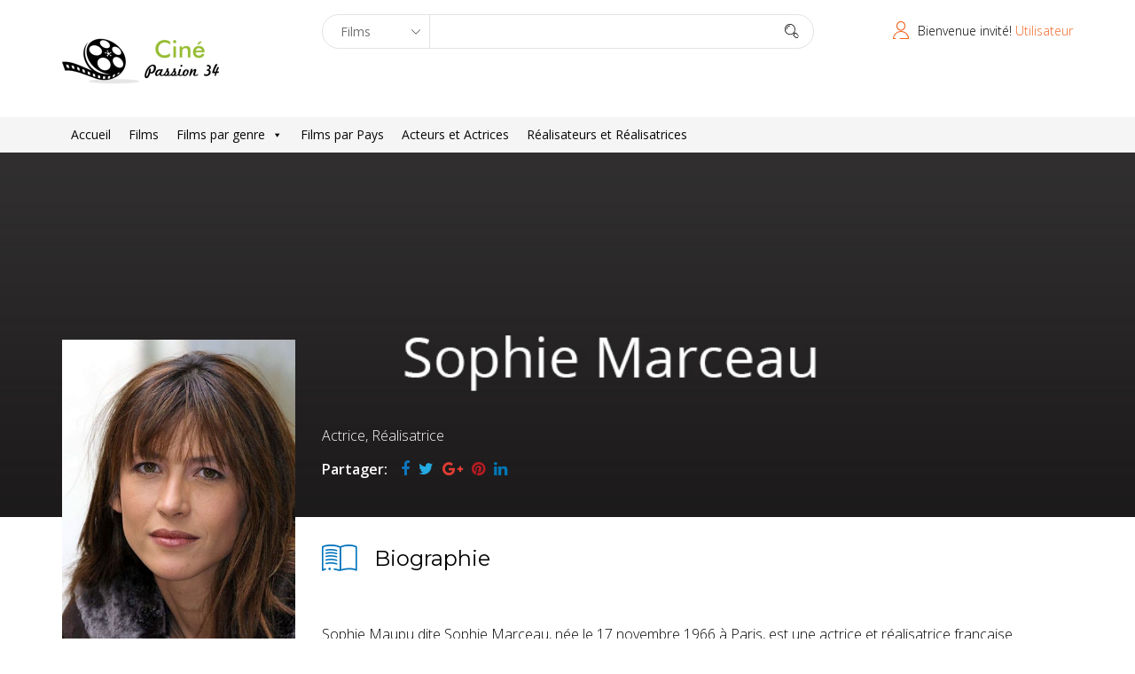

--- FILE ---
content_type: text/css
request_url: http://cinepassion34.fr/wp-content/plugins/hover-effects-for-visual-composer-pro/css/custom.css?ver=6.9
body_size: 646
content:
.ih-item.circle .info h3 {
    text-shadow: none !important;
}
.ih-item.square .info h3 {
    text-shadow: none !important;
}
.ih-item.circle .info h3 {
    line-height: 17px;
}
.ih-item.circle.effect4 .info p {
    line-height: 15px;
    font-style: normal;
}
.ih-item.square .info h3 {
    background: none !important;
}
.ih-item.square {
    border: medium none !important;
}

.ih-item.square .info p {
    font-style: normal !important;
    line-height: 18px;
}
.ih-item.square.effect4 .info {
    height: 100% !important;
    width: 100% !important;
}

.img > img {
    max-width: 100%;
}
.square2_link {
    box-shadow: none !important;
}



--- FILE ---
content_type: text/css
request_url: http://cinepassion34.fr/wp-content/plugins/themeum-tweet/assets/css/themeum-tweet.css?ver=6.9
body_size: 3905
content:
/*
* Plugin Name: Themeum Tweet
* Plugin URI: http://www.themeum.com/item/themeum-tweet
* Author: Themeum
* Author URI: http://www.themeum.com
* License - GNU/GPL V2 or Later
* Description: Themeum Tweet is a Twitter feed display/slider plugin.
* Version: 1.1
*/


.widget_themeum_tweet .widget-title{
  text-align: center;
}
.list-layout .themeum-tweet-item {
  border-bottom:1px solid #f5f5f5;
  margin:0;
  padding:15px 0;
}
.list-layout .themeum-tweet-item:first-child {
  padding-top: 0;
}
.list-layout .themeum-tweet-item img.tweet-avatar {
  display:block;
  float:left;
  margin:0 10px 0 0;
}
.list-layout .themeum-tweet-item .date,
.list-layout .themeum-tweet-item .source {
  font-size:10px;
  line-height: normal;
}
.list-layout .themeum-tweet-item .date {
  float:left;
}
.list-layout .themeum-tweet-item .source {
  float:right;
}
.list-layout a.followme {
  display:block;
  background:url(../images/followme.png) no-repeat 0 5px;
  margin-top:10px;
  padding-left:20px;
}

/* Scroller Layout */
.layout-scroller .themeum-tweet-item img.tweet-avatar {
  display:block;
  float:left;
  margin:0 10px 0 0;
}
.layout-scroller .themeum-tweet-item .date,
.layout-scroller .themeum-tweet-item .source {
  font-size:10px;
  line-height: normal;
}
.layout-scroller .themeum-tweet-item .date {
  float:left;
}
.layout-scroller .themeum-tweet-item .source {
  float:right;
}
.themeum-tweet.layout-scroller a.followme {
  display:block;
  background:url(../images/followme.png) no-repeat 0 5px;
  margin-top:10px;
  padding-left:20px;
}

/*Carousel Layout*/

.themeum-tweet.carousel {
  position: relative;
  padding-bottom: 40px;
}
.themeum-tweet .carousel-inner {
  position: relative;
  width: 100%;
  overflow: hidden;
}

.themeum-tweet .carousel-inner > .item{
  text-align: center;
}
 .themeum-tweet-items {
  display: inline-block;
  max-width: 70%;
}

.themeum-tweet-text {
  font-size: 22px;
  line-height: 36px;
  color: #fff;
}
.themeum-tweet .carousel-inner .tweet-source {
  display: none;
}
.themeum-tweet-text a {
  color: #fff;
  font-weight: 700;
}

.tweet-date {
  margin: 30px 0 10px;
}

.tweet-username {
  display: block;
  font-size: 24px;
  font-weight: 700;
  color: #fff;
  text-transform: capitalize;
  margin-top: 20px;
}

.tweet-username a {
  color: #fff;
}

.tweet-date a {
  text-transform: uppercase;
  font-weight: 700;
  color: rgba(255,255,255,0.8);
  font-size: 12px;
}

.themeum-tweet .carousel-inner > .item .tweet-avatar{
  margin-bottom: 10px;
  margin: 0 auto;
  border-radius: 100%;
  padding: 2px;
  background: #fff;
}

.themeum-tweet .carousel-inner > .item a.followme{
  display: inline-block;
  text-decoration: none;
  margin: 0;
  font-weight: 300;
  text-align: center;
  vertical-align: middle;
  cursor: pointer;
  background-color: #fff;
  border: 2px solid #fff;
  color: #000;
  white-space: nowrap;
  padding: 7px 15px;
  font-size: 12px;
  font-weight: 500;
  line-height: 1.42857143;
  border-radius: 2px;
  transition: 300ms;
  -webkit-transition: 300ms;
  margin: 20px 0;
}

.themeum-tweet .carousel-inner > .item a.followme:hover{
  background-color: transparent;
  color: #fff;
}

.themeum-tweet .carousel-indicators {
  position: absolute;
  bottom: 0;
  left: 50%;
  z-index: 15;
  width: 60%;
  padding-left: 0;
  margin-top: 0;
  margin-bottom: 0;
  margin-left: -30%;
  text-align: center;
  list-style: none;
}
.themeum-tweet .carousel-indicators li {
  display: inline-block;
  width: 12px;
  height: 12px;
  margin: 4px;
  text-indent: -999px;
  cursor: pointer;
  background-color: transparent;
  border: 1px solid #fff;
  border-radius: 10px;
}
.themeum-tweet .carousel-indicators .active {
  width: 12px;
  height: 12px;
  margin: 4px;  
  background-color: #fff;
}

.themeum-tweet-alert {
  padding: 15px;
  margin-bottom: 20px;
  border: 1px solid #ebccd1;
  border-radius: 4px;
  background-color: #f2dede;
  color: #a94442;
}

--- FILE ---
content_type: text/javascript
request_url: http://cinepassion34.fr/wp-content/plugins/media-library-assistant/js/mla-terms-search-scripts.min.js?ver=3.30
body_size: 2803
content:
var jQuery,wpAjax,ajaxurl,mla_terms_search_vars,mlaTaxonomy={settings:{},utility:{},termsSearch:null};(function(a){mlaTaxonomy.settings=typeof mla_terms_search_vars==="undefined"?{}:mla_terms_search_vars;mla_terms_search_vars=void 0;mlaTaxonomy.termsSearch={init:function(){a("#mla-terms-search-open").on("click",function(b){b.preventDefault()});a("#mla-terms-search-submit").on("click",function(){mlaTaxonomy.termsSearch.close()});a("#mla-terms-search-close-div").on("click",mlaTaxonomy.termsSearch.close)},open:function(){var b=a("#mla-terms-search-overlay");if(b.length===0){a("body").append('<div id="mla-terms-search-overlay"></div>');mlaTaxonomy.termsSearch.overlay()}b.show();if(mlaTaxonomy.settings.useDashicons){a("#mla-terms-search-close-div").addClass("mla-terms-search-close-div-dashicons")}else{a("#mla-terms-search-close-div").html("x")}a("#mla-terms-search-div").show();a("#mla-terms-search-input ").focus().on("keyup",function(c){if(27===c.which){mlaTaxonomy.termsSearch.close()}if(13===c.which){c.preventDefault();a("#mla-terms-search-form").trigger("submit")}});return false},close:function(){a("#mla-terms-search-response-div").html("");a("#mla-terms-search-div").hide();a("#mla-terms-search-overlay").hide()},overlay:function(){a("#mla-terms-search-overlay").on("click",function(){mlaTaxonomy.termsSearch.close()})},send:function(){var b={ps:a("#mla-terms-search-input").val(),action:"find_posts",_ajax_nonce:a("#mla-terms-search-ajax-nonce").val()},d=a("#mla-terms-search-search-div .spinner"),c=null;if(mla.settings.useSpinnerClass){d.addClass("is-active")}else{d.show()}a.ajax(ajaxurl,{type:"POST",data:b,dataType:mlaTaxonomy.settings.termsSearchDataType}).always(function(){if(mla.settings.useSpinnerClass){d.removeClass("is-active")}else{d.hide()}}).done(function(e){var f="no response.data",g=0;if("xml"===mlaTaxonomy.settings.termsSearchDataType){if("string"===typeof(e)){e={success:false,data:e}}else{c=wpAjax.parseAjaxResponse(e);if(c.errors){e={success:false,data:wpAjax.broken}}else{e={success:true,data:c.responses[0].data}}}}if(!e.success){if(e.responseData){f=e.data}a("#mla-terms-search-response-div").text(mlaTaxonomy.settings.ajaxDoneError+" ("+f+")")}else{a("#mla-terms-search-response-div").html(e.data);a("#mla-terms-search-response-div table tbody tr:eq(0)").before(a("#found-0-row").clone());g=a("#mla-terms-search-parent").val();a("#mla-terms-search-response-div #found-"+g).each(function(){a(this).prop("checked",true)})}}).fail(function(f,e){if(200==f.status){a("#mla-terms-search-response-div").text("("+e+") "+f.responseText)}else{a("#mla-terms-search-response-div").text(mlaTaxonomy.settings.ajaxFailError+" ("+e+"), jqXHR( "+f.status+", "+f.statusText+", "+f.responseText+")")}})}};a(document).ready(function(){mlaTaxonomy.termsSearch.init()})})(jQuery);